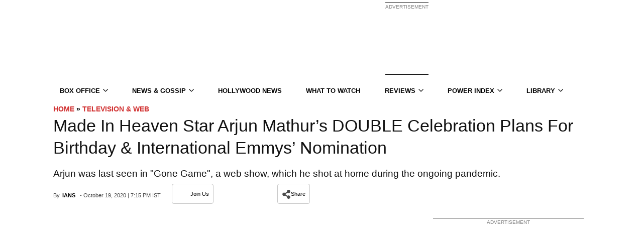

--- FILE ---
content_type: text/plain;charset=UTF-8
request_url: https://c.pub.network/v2/c
body_size: -260
content:
2459a0e5-b942-41cc-8f55-f7d09a184aab

--- FILE ---
content_type: application/javascript; charset=utf-8
request_url: https://fundingchoicesmessages.google.com/f/AGSKWxV_UOLMgZL8q3hQlPDC3HGytldeCRhV0B-_6Ls2mXLRGobjZMCHTuXq_VfZuWC1KRpyh_V_VgM3qwcOiC_6Aak8JuVEdAZoJ2EsJQXg_xZDMgO9E_Y1UaH2ZDYxtslCtGgtu1pDV0yJ7fAnDBOKNDKizIaOy5ObENUPII9Lr7IeleSgRUkEO4TW8mdj/_.net/ad2/=%22/adredir?%22])/ad_600_/ads8./adv-banner.
body_size: -1291
content:
window['180c4e26-f809-4774-9b44-c2983fddfac9'] = true;